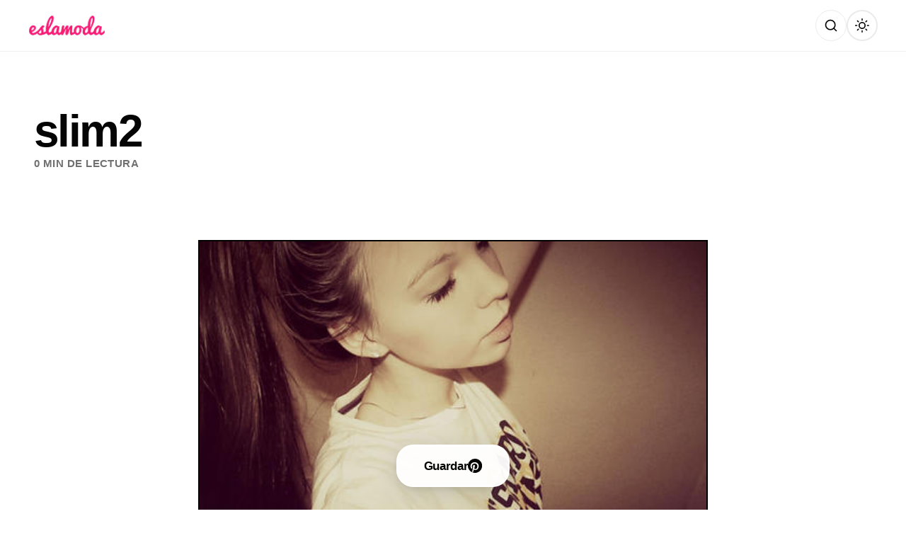

--- FILE ---
content_type: text/html; charset=utf-8
request_url: https://www.google.com/recaptcha/api2/aframe
body_size: 268
content:
<!DOCTYPE HTML><html><head><meta http-equiv="content-type" content="text/html; charset=UTF-8"></head><body><script nonce="_GmfrbQ38oQGp4X1aK4ANw">/** Anti-fraud and anti-abuse applications only. See google.com/recaptcha */ try{var clients={'sodar':'https://pagead2.googlesyndication.com/pagead/sodar?'};window.addEventListener("message",function(a){try{if(a.source===window.parent){var b=JSON.parse(a.data);var c=clients[b['id']];if(c){var d=document.createElement('img');d.src=c+b['params']+'&rc='+(localStorage.getItem("rc::a")?sessionStorage.getItem("rc::b"):"");window.document.body.appendChild(d);sessionStorage.setItem("rc::e",parseInt(sessionStorage.getItem("rc::e")||0)+1);localStorage.setItem("rc::h",'1769453704724');}}}catch(b){}});window.parent.postMessage("_grecaptcha_ready", "*");}catch(b){}</script></body></html>